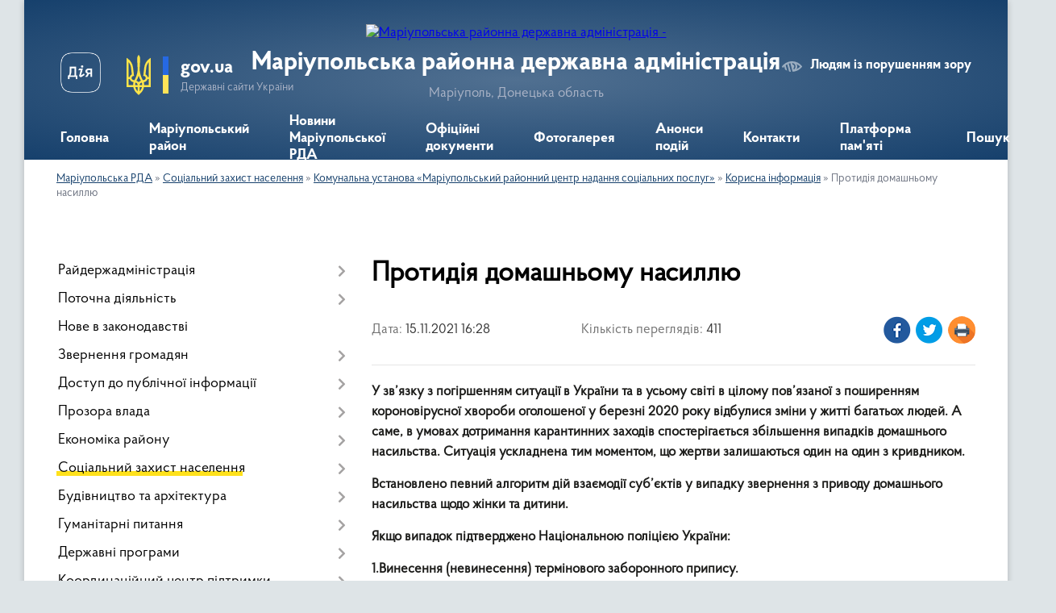

--- FILE ---
content_type: text/html; charset=UTF-8
request_url: https://mariupol-rda.gov.ua/news/1636986594/
body_size: 12797
content:
<!DOCTYPE html>
<html lang="uk">
<head>
	<!--[if IE]><meta http-equiv="X-UA-Compatible" content="IE=edge"><![endif]-->
	<meta charset="utf-8">
	<meta name="viewport" content="width=device-width, initial-scale=1">
	<!--[if IE]><script>
		document.createElement('header');
		document.createElement('nav');
		document.createElement('main');
		document.createElement('section');
		document.createElement('article');
		document.createElement('aside');
		document.createElement('footer');
		document.createElement('figure');
		document.createElement('figcaption');
	</script><![endif]-->
	<title>Протидія домашньому насиллю | Маріупольська районна державна адміністрація Маріуполь, Донецька область</title>
	<meta name="description" content=". . У зв&amp;rsquo;язку з погіршенням ситуації в України та в усьому світі в цілому пов&amp;rsquo;язаної з поширенням короновірусної хвороби оголошеної у березні 2020 року відбулися зміни у житті багатьох людей. А саме, в умовах дотримання карантин">
	<meta name="keywords" content="Протидія, домашньому, насиллю, |, Маріупольська, районна, державна, адміністрація, Маріуполь,, Донецька, область">

	
		<meta property="og:image" content="https://rada.info/upload/users_files/44002033/9b8c42f49b0da43f2f844f063d4f3088.jpeg">
	<meta property="og:image:width" content="850">
	<meta property="og:image:height" content="425">
			<meta property="og:title" content="Протидія домашньому насиллю">
				<meta property="og:type" content="article">
	<meta property="og:url" content="https://mariupol-rda.gov.ua/news/1636986594/">
		
	<link rel="apple-touch-icon" sizes="57x57" href="https://rda.org.ua/apple-icon-57x57.png">
	<link rel="apple-touch-icon" sizes="60x60" href="https://rda.org.ua/apple-icon-60x60.png">
	<link rel="apple-touch-icon" sizes="72x72" href="https://rda.org.ua/apple-icon-72x72.png">
	<link rel="apple-touch-icon" sizes="76x76" href="https://rda.org.ua/apple-icon-76x76.png">
	<link rel="apple-touch-icon" sizes="114x114" href="https://rda.org.ua/apple-icon-114x114.png">
	<link rel="apple-touch-icon" sizes="120x120" href="https://rda.org.ua/apple-icon-120x120.png">
	<link rel="apple-touch-icon" sizes="144x144" href="https://rda.org.ua/apple-icon-144x144.png">
	<link rel="apple-touch-icon" sizes="152x152" href="https://rda.org.ua/apple-icon-152x152.png">
	<link rel="apple-touch-icon" sizes="180x180" href="https://rda.org.ua/apple-icon-180x180.png">
	<link rel="icon" type="image/png" sizes="192x192"  href="https://rda.org.ua/android-icon-192x192.png">
	<link rel="icon" type="image/png" sizes="32x32" href="https://rda.org.ua/favicon-32x32.png">
	<link rel="icon" type="image/png" sizes="96x96" href="https://rda.org.ua/favicon-96x96.png">
	<link rel="icon" type="image/png" sizes="16x16" href="https://rda.org.ua/favicon-16x16.png">
	<link rel="manifest" href="https://rda.org.ua/manifest.json">
	<meta name="msapplication-TileColor" content="#ffffff">
	<meta name="msapplication-TileImage" content="https://rda.org.ua/ms-icon-144x144.png">
	<meta name="theme-color" content="#ffffff">

	<meta name="google-site-verification" content="oSKx3nAh7Cdx9dOiMzPFDbVTXSCjlzqyl5D6rwrzKGA" />

		<meta name="robots" content="">
	
    <link rel="preload" href="https://rda.org.ua/themes/km2/css/styles_vip.css?v=2.31" as="style">
	<link rel="stylesheet" href="https://rda.org.ua/themes/km2/css/styles_vip.css?v=2.31">
	<link rel="stylesheet" href="https://rda.org.ua/themes/km2/css/13110/theme_vip.css?v=1768960283">
	<!--[if lt IE 9]>
	<script src="https://oss.maxcdn.com/html5shiv/3.7.2/html5shiv.min.js"></script>
	<script src="https://oss.maxcdn.com/respond/1.4.2/respond.min.js"></script>
	<![endif]-->
	<!--[if gte IE 9]>
	<style type="text/css">
		.gradient { filter: none; }
	</style>
	<![endif]-->

</head>
<body class="">

	<a href="#top_menu" class="skip-link link" aria-label="Перейти до головного меню (Alt+1)" accesskey="1">Перейти до головного меню (Alt+1)</a>
	<a href="#left_menu" class="skip-link link" aria-label="Перейти до бічного меню (Alt+2)" accesskey="2">Перейти до бічного меню (Alt+2)</a>
    <a href="#main_content" class="skip-link link" aria-label="Перейти до головного вмісту (Alt+3)" accesskey="3">Перейти до текстового вмісту (Alt+3)</a>



	
	<div class="wrap">
		
		<header>
			<div class="header_wrap">
				<div class="logo">
					<a href="https://mariupol-rda.gov.ua/" id="logo" class="form_2">
						<img src="https://rada.info/upload/users_files/44002033/gerb/ECAI.png" alt="Маріупольська районна державна адміністрація - ">
					</a>
				</div>
				<div class="title">
					<div class="slogan_1">Маріупольська районна державна адміністрація</div>
					<div class="slogan_2">Маріуполь, Донецька область</div>
				</div>
				<div class="gov_ua_block">
					<a class="diia" href="https://diia.gov.ua/" target="_blank" rel="nofollow" title="Державні послуги онлайн"><img src="https://rda.org.ua/themes/km2/img/diia.png" alt="Логотип Diia"></a>
					<img src="https://rda.org.ua/themes/km2/img/gerb.svg" class="gerb" alt="Державний Герб України">
					<span class="devider"></span>
					<div class="title">
						<b>gov.ua</b>
						<span>Державні сайти України</span>
					</div>
				</div>
								<div class="alt_link">
					<a href="#" rel="nofollow" title="Посилання на версію для людей із порушенням зору" tabindex="1" onclick="return set_special('2bb59fbef0d9044b939916ce55a4465f448c83b9');">Людям із порушенням зору</a>
				</div>
								
				<section class="top_nav">
					<nav class="main_menu">
						<ul id="top_menu">
														<li class="">
								<a href="https://mariupol-rda.gov.ua/main/"><span>Головна</span></a>
																							</li>
														<li class=" has-sub">
								<a href="https://mariupol-rda.gov.ua/mariupolskij-rajon-11-27-48-08-10-2021/"><span>Маріупольський район</span></a>
																<button onclick="return show_next_level(this);" aria-label="Показати підменю"></button>
																								<ul>
																		<li>
										<a href="https://mariupol-rda.gov.ua/zagalna-harakteristika-11-28-02-08-10-2021/">Загальна характеристика</a>
																													</li>
																		<li>
										<a href="https://mariupol-rda.gov.ua/simvolika-11-28-10-08-10-2021/">Символіка</a>
																													</li>
																		<li>
										<a href="https://mariupol-rda.gov.ua/gromadi-11-28-17-08-10-2021/">Громади</a>
																													</li>
																										</ul>
															</li>
														<li class="">
								<a href="https://mariupol-rda.gov.ua/news/"><span>Новини Маріупольської РДА</span></a>
																							</li>
														<li class="">
								<a href="https://mariupol-rda.gov.ua/docs/"><span>Офіційні документи</span></a>
																							</li>
														<li class="">
								<a href="https://mariupol-rda.gov.ua/photo/"><span>Фотогалерея</span></a>
																							</li>
														<li class="">
								<a href="https://mariupol-rda.gov.ua/anonsi-podij-11-26-47-08-10-2021/"><span>Анонси подій</span></a>
																							</li>
														<li class="">
								<a href="https://mariupol-rda.gov.ua/feedback/"><span>Контакти</span></a>
																							</li>
														<li class="">
								<a href="https://mariupol-rda.gov.ua/video-13-12-23-30-07-2023/"><span>Платформа пам'яті</span></a>
																							</li>
																				</ul>
					</nav>
					&nbsp;
					<button class="menu-button" id="open-button"><i class="fas fa-bars"></i> Меню сайту</button>
					<a href="https://mariupol-rda.gov.ua/search/" rel="nofollow" class="search_button">Пошук</a>
				</section>
				
			</div>
		</header>
				
		<section class="bread_crumbs">
		<div xmlns:v="http://rdf.data-vocabulary.org/#"><a href="https://mariupol-rda.gov.ua/">Маріупольська РДА</a> &raquo; <a href="https://mariupol-rda.gov.ua/socialnij-zahist-naselennya-11-38-07-08-10-2021/">Соціальний захист населення</a> &raquo; <a href="https://mariupol-rda.gov.ua/pidtrimka-simej-v-skladnih-zhittevih-obstavinah-11-39-45-08-10-2021/">Комунальна установа   «Маріупольський районний центр надання соціальних послуг»</a> &raquo; <a href="https://mariupol-rda.gov.ua/potochna-diyalnist-16-21-17-15-11-2021/">Корисна інформація</a>  &raquo; <span>Протидія домашньому насиллю</span></div>
	</section>
	
	<section class="center_block">
		<div class="row">
			<div class="grid-30 fr">
				<aside>
				
										
					<nav class="sidebar_menu" id="left_menu">
						<ul>
														<li class=" has-sub">
								<a href="https://mariupol-rda.gov.ua/rajderzhadministraciya-11-30-16-08-10-2021/"><span>Райдержадміністрація</span></a>
																<button onclick="return show_next_level(this);" aria-label="Показати підменю"></button>
																								<ul>
																		<li class=" has-sub">
										<a href="https://mariupol-rda.gov.ua/kerivnij-sklad-administracii-11-30-23-08-10-2021/"><span>Керівний склад адміністрації</span></a>
																				<button onclick="return show_next_level(this);" aria-label="Показати підменю"></button>
																														<ul>
																						<li><a href="https://mariupol-rda.gov.ua/pershij-zastupnik-golovi-11-30-44-08-10-2021/"><span>Голова райдержадміністрації</span></a></li>
																						<li><a href="https://mariupol-rda.gov.ua/zastupnik-golovi-11-30-50-08-10-2021/"><span>Заступник голови</span></a></li>
																						<li><a href="https://mariupol-rda.gov.ua/zastupnik-golovi-11-30-57-08-10-2021/"><span>Заступник голови</span></a></li>
																						<li><a href="https://mariupol-rda.gov.ua/kerivnik-aparatu-11-31-03-08-10-2021/"><span>Керівник апарату</span></a></li>
																																</ul>
																			</li>
																		<li class="">
										<a href="https://mariupol-rda.gov.ua/struktura-11-31-10-08-10-2021/"><span>Структура</span></a>
																													</li>
																										</ul>
															</li>
														<li class=" has-sub">
								<a href="https://mariupol-rda.gov.ua/potochna-diyalnist-11-31-16-08-10-2021/"><span>Поточна діяльність</span></a>
																<button onclick="return show_next_level(this);" aria-label="Показати підменю"></button>
																								<ul>
																		<li class=" has-sub">
										<a href="https://mariupol-rda.gov.ua/zapobigannya-proyavam-korupcii-11-31-25-08-10-2021/"><span>Запобігання проявам корупції</span></a>
																				<button onclick="return show_next_level(this);" aria-label="Показати підменю"></button>
																														<ul>
																						<li><a href="https://mariupol-rda.gov.ua/dokumenti-11-31-35-08-10-2021/"><span>Документи</span></a></li>
																																</ul>
																			</li>
																		<li class="">
										<a href="https://mariupol-rda.gov.ua/ochischennya-vladi-11-31-41-08-10-2021/"><span>Очищення влади</span></a>
																													</li>
																		<li class=" has-sub">
										<a href="https://mariupol-rda.gov.ua/vakansii-16-24-45-16-11-2021/"><span>Вакансії</span></a>
																				<button onclick="return show_next_level(this);" aria-label="Показати підменю"></button>
																														<ul>
																						<li><a href="https://mariupol-rda.gov.ua/ogolosheni-konkursi-16-35-35-16-11-2021/"><span>Оголошені конкурси</span></a></li>
																						<li><a href="https://mariupol-rda.gov.ua/rezultati-konkursiv-16-36-06-16-11-2021/"><span>Результати конкурсів</span></a></li>
																																</ul>
																			</li>
																										</ul>
															</li>
														<li class="">
								<a href="https://mariupol-rda.gov.ua/nove-v-zakonodavstvi-11-31-53-08-10-2021/"><span>Нове в законодавстві</span></a>
																							</li>
														<li class=" has-sub">
								<a href="https://mariupol-rda.gov.ua/zvernennya-gromadyan-11-31-59-08-10-2021/"><span>Звернення громадян</span></a>
																<button onclick="return show_next_level(this);" aria-label="Показати підменю"></button>
																								<ul>
																		<li class=" has-sub">
										<a href="https://mariupol-rda.gov.ua/grafik-prijomu-gromadyan-kerivnictvom-rda-11-32-05-08-10-2021/"><span>Графік прийому громадян керівництвом РДА</span></a>
																				<button onclick="return show_next_level(this);" aria-label="Показати підменю"></button>
																														<ul>
																						<li><a href="https://mariupol-rda.gov.ua/grafik-prijomu-gromadyan-kerivnictvom-rda-na-2022-rik-15-42-27-11-01-2022/"><span>Графік прийому громадян керівництвом РДА на 2022 рік</span></a></li>
																																</ul>
																			</li>
																		<li class="">
										<a href="https://mariupol-rda.gov.ua/elektronna-prijmalnya-11-32-22-08-10-2021/"><span>Електронна приймальня</span></a>
																													</li>
																		<li class=" has-sub">
										<a href="https://mariupol-rda.gov.ua/analiz-pidsumkiv-roboti-zi-zvernennyami-gromadyan-v-rda-11-32-29-08-10-2021/"><span>Аналіз підсумків роботи зі зверненнями громадян в РДА</span></a>
																				<button onclick="return show_next_level(this);" aria-label="Показати підменю"></button>
																														<ul>
																						<li><a href="https://mariupol-rda.gov.ua/statistichnij-zvit-pro-zvernennya-gromadyan-scho-nadijshli-protyagom-2023-roku-do-miscevih-derzhavnih-administracij-ta-organiv-miscevogo-samovryaduvannya-mariupolskogo-rajonnu-16-57-53-19-03-2024/"><span>Статистичний звіт про звернення громадян, що надійшли протягом 2023 року до місцевих державних адміністрацій та органів місцевого самоврядування Маріупольського районну.</span></a></li>
																						<li><a href="https://mariupol-rda.gov.ua/zvit-pro-pidsumki-roboti-zi-zvernennyami-gromadyan-v-rajderzhadministracii-za-pershe-pivrichchya-2021-roku-13-46-59-11-01-2022/"><span>Звіт про підсумки роботи зі зверненнями громадян в райдержадміністрації за перше півріччя 2021 року</span></a></li>
																						<li><a href="https://mariupol-rda.gov.ua/zvit-pro-pidsumki-roboti-zi-zvernennyami-gromadyan-v-rajderzhadministracii-za-devyat-misyaciv-2021-roku-13-49-05-11-01-2022/"><span>Звіт про підсумки роботи зі зверненнями громадян в райдержадміністрації за дев'ять місяців 2021 року</span></a></li>
																						<li><a href="https://mariupol-rda.gov.ua/informacijnoanalitichna-dovidka-pro-pidsumki-roboti-zi-zvernennyami-gromadyan-v-rajderzhadministracii-za-2021-rik-13-57-17-11-01-2022/"><span>Інформаційно-аналітична довідка про підсумки роботи зі зверненнями громадян  в райдержадміністрації за 2021 рік</span></a></li>
																						<li><a href="https://mariupol-rda.gov.ua/pro-pidsumki-roboti-iz-zvernennyami-gromadyan-v-rajonnij-derzhavnij-administracii-rajonnij-vijskovij-administracii-u-2024-roci-12-28-15-26-03-2025/"><span>Про підсумки роботи із зверненнями громадян в районній державній адміністрації, районній військовій адміністрації у 2024 році</span></a></li>
																						<li><a href="https://mariupol-rda.gov.ua/informacijnoanalitichna-dovidka-pro-pidsumki-roboti-zi-zvernennyami-gromadyan-v-rajonnij-derzhavnij-administracii-rajonnij-vijskovij-administracii-za-2022-rik-10-48-55-27-01-2023/"><span>Звіт про підсумки роботи зі зверненнями громадян в районній державній адміністрації, районній військовій адміністрації за 2022 рік</span></a></li>
																																</ul>
																			</li>
																										</ul>
															</li>
														<li class=" has-sub">
								<a href="https://mariupol-rda.gov.ua/dostup-do-publichnoi-informacii-11-32-36-08-10-2021/"><span>Доступ до публічної інформації</span></a>
																<button onclick="return show_next_level(this);" aria-label="Показати підменю"></button>
																								<ul>
																		<li class="">
										<a href="https://mariupol-rda.gov.ua/normativnopravovi-akti-11-32-42-08-10-2021/"><span>Нормативно-правові акти</span></a>
																													</li>
																		<li class="">
										<a href="https://mariupol-rda.gov.ua/vidkriti-dani-11-32-49-08-10-2021/"><span>Відкриті дані</span></a>
																													</li>
																		<li class="">
										<a href="https://mariupol-rda.gov.ua/perelik-dokumentiv-scho-mistyat-publichnu-informaciju-11-33-24-08-10-2021/"><span>Перелік документів, що містять публічну інформацію</span></a>
																													</li>
																		<li class="">
										<a href="https://mariupol-rda.gov.ua/poryadok-skladannya-ta-podannya-zapitiv-na-oderzhannya-publichnoi-informacii-11-33-30-08-10-2021/"><span>Порядок складання та подання запитів на одержання публічної інформації</span></a>
																													</li>
																		<li class="">
										<a href="https://mariupol-rda.gov.ua/forma-dlya-podannya-zapitiv-na-publichnu-informaciju-11-33-37-08-10-2021/"><span>Форма для подання запитів на публічну інформацію</span></a>
																													</li>
																		<li class=" has-sub">
										<a href="https://mariupol-rda.gov.ua/zviti-pro-rozglyad-zapitiv-na-publichnu-informaciju-11-33-51-08-10-2021/"><span>Звіти про розгляд запитів на публічну інформацію</span></a>
																				<button onclick="return show_next_level(this);" aria-label="Показати підменю"></button>
																														<ul>
																						<li><a href="https://mariupol-rda.gov.ua/statistichnij-zvit-pro-nadhodzhennya-zapitiv-na-publichnu-informaciju-protyagom-2023-roku-17-00-08-19-03-2024/"><span>Статистичний звіт про надходження запитів на публічну інформацію протягом 2023 року</span></a></li>
																						<li><a href="https://mariupol-rda.gov.ua/informaciya-pro-rozglyad-zapitiv-na-publichnu-informaciju-u-mariupolskomu-rajoni-doneckoi-oblasti-za-2021-rik-14-01-08-11-01-2022/"><span>Інформація про розгляд запитів на публічну інформацію у Маріупольському районі Донецької області за 2021 рік</span></a></li>
																																</ul>
																			</li>
																		<li class="">
										<a href="https://mariupol-rda.gov.ua/finansovi-resursi-08-25-33-11-01-2022/"><span>Фінансові ресурси</span></a>
																													</li>
																		<li class="">
										<a href="https://mariupol-rda.gov.ua/poryadok-oskarzhennya-rishen-14-54-59-22-11-2021/"><span>Порядок оскарження рішень</span></a>
																													</li>
																										</ul>
															</li>
														<li class=" has-sub">
								<a href="https://mariupol-rda.gov.ua/prozora-vlada-11-34-01-08-10-2021/"><span>Прозора влада</span></a>
																<button onclick="return show_next_level(this);" aria-label="Показати підменю"></button>
																								<ul>
																		<li class="">
										<a href="https://mariupol-rda.gov.ua/regulyatorna-politika-11-34-12-08-10-2021/"><span>Регуляторна політика</span></a>
																													</li>
																		<li class="">
										<a href="https://mariupol-rda.gov.ua/normativnopravovi-akti-rajderzhadministracii-11-37-41-08-10-2021/"><span>Нормативно-правові акти райдержадміністрації</span></a>
																													</li>
																		<li class="">
										<a href="https://mariupol-rda.gov.ua/nadannya-administrativnih-poslug-11-34-20-08-10-2021/"><span>Надання адміністративних послуг</span></a>
																													</li>
																										</ul>
															</li>
														<li class=" has-sub">
								<a href="https://mariupol-rda.gov.ua/ekonomika-rajonu-11-34-27-08-10-2021/"><span>Економіка району</span></a>
																<button onclick="return show_next_level(this);" aria-label="Показати підменю"></button>
																								<ul>
																		<li class=" has-sub">
										<a href="https://mariupol-rda.gov.ua/bjudzhet-rajonu-11-34-35-08-10-2021/"><span>Бюджет району</span></a>
																				<button onclick="return show_next_level(this);" aria-label="Показати підменю"></button>
																														<ul>
																						<li><a href="https://mariupol-rda.gov.ua/prognoz-rajonnogo-bjudzhetu-11-34-43-08-10-2021/"><span>Прогноз районного бюджету</span></a></li>
																						<li><a href="https://mariupol-rda.gov.ua/vikonannya-rajonnogo-bjudzhetu-11-34-51-08-10-2021/"><span>Виконання районного бюджету</span></a></li>
																						<li><a href="https://mariupol-rda.gov.ua/rozpis-vidatkiv-16-19-43-01-02-2022/"><span>Розпис видатків</span></a></li>
																																</ul>
																			</li>
																		<li class="">
										<a href="https://mariupol-rda.gov.ua/programa-ekonomichnogo-i-socialnogo-rozvitku-rajonu-11-34-58-08-10-2021/"><span>Програма економічного і соціального розвитку району</span></a>
																													</li>
																		<li class="">
										<a href="https://mariupol-rda.gov.ua/pasport-rajonu-11-35-06-08-10-2021/"><span>Паспорт району</span></a>
																													</li>
																		<li class="">
										<a href="https://mariupol-rda.gov.ua/statistichna-informaciya-11-35-17-08-10-2021/"><span>Статистична інформація</span></a>
																													</li>
																		<li class="">
										<a href="https://mariupol-rda.gov.ua/rishennya-rajonnoi-radi-16-03-11-26-08-2022/"><span>Розпорядження голови райдержадміністрації, начальника районної військової адміністрації</span></a>
																													</li>
																		<li class="">
										<a href="https://mariupol-rda.gov.ua/aktualne-dlya-gromadyan-11-59-51-02-12-2024/"><span>Актуальне для громадян</span></a>
																													</li>
																										</ul>
															</li>
														<li class="active has-sub">
								<a href="https://mariupol-rda.gov.ua/socialnij-zahist-naselennya-11-38-07-08-10-2021/"><span>Соціальний захист населення</span></a>
																<button onclick="return show_next_level(this);" aria-label="Показати підменю"></button>
																								<ul>
																		<li class="">
										<a href="https://mariupol-rda.gov.ua/nadannya-naselennju-subsidij-11-38-23-08-10-2021/"><span>Надання населенню субсидій</span></a>
																													</li>
																		<li class="">
										<a href="https://mariupol-rda.gov.ua/nadannya-naselennju-pilg-11-38-46-08-10-2021/"><span>Надання державних соціальних допомог</span></a>
																													</li>
																		<li class="">
										<a href="https://mariupol-rda.gov.ua/zabezpechennya-sanatorno-kurornim-ozdorovlennyam-okremih-kategorij-gromadyan-11-38-57-08-10-2021/"><span>Забезпечення санаторно - курорним оздоровленням окремих категорій громадян</span></a>
																													</li>
																		<li class="">
										<a href="https://mariupol-rda.gov.ua/socialnij-zahist-osib-z-invalidnistju-11-39-07-08-10-2021/"><span>Соціальний захист осіб з інвалідністю</span></a>
																													</li>
																		<li class="">
										<a href="https://mariupol-rda.gov.ua/socialnij-zahist-uchasnikiv-atooos-11-39-17-08-10-2021/"><span>Соціальний захист учасників АТО/ООС</span></a>
																													</li>
																		<li class="">
										<a href="https://mariupol-rda.gov.ua/socialnij-zahist-vnutrishno-peremishenih-osib-11-39-26-08-10-2021/"><span>Соціальний захист внутрішньо перемішених осіб</span></a>
																													</li>
																		<li class="">
										<a href="https://mariupol-rda.gov.ua/groshova-kompensaciya-za-zrujnovane-zhitlo-v-naslidok-zbrojnoi-agresii-rf-11-39-37-08-10-2021/"><span>Грошова компенсація за зруйноване житло в наслідок збройної агресії РФ</span></a>
																													</li>
																		<li class="active has-sub">
										<a href="https://mariupol-rda.gov.ua/pidtrimka-simej-v-skladnih-zhittevih-obstavinah-11-39-45-08-10-2021/"><span>Комунальна установа   «Маріупольський районний центр надання соціальних послуг»</span></a>
																				<button onclick="return show_next_level(this);" aria-label="Показати підменю"></button>
																														<ul>
																						<li><a href="https://mariupol-rda.gov.ua/zvit-pro-vikonannya-pasporta-bjudzhetnoi-programi-miscevogo-bjudzhetu-15-53-26-17-02-2022/"><span>Звіт про виконання паспорта бюджетної програми місцевого бюджету</span></a></li>
																						<li><a href="https://mariupol-rda.gov.ua/zagalna-informaciya-pro-komunalnu-ustanovu -mariupolskij-rajonnij-centr-nadannya-socialnih-poslug-16-15-37-15-11-2021/"><span>Загальна інформація про Комунальну установу   «Маріупольський районний центр надання соціальних послуг»</span></a></li>
																						<li class="active"><a href="https://mariupol-rda.gov.ua/potochna-diyalnist-16-21-17-15-11-2021/"><span>Корисна інформація</span></a></li>
																						<li><a href="https://mariupol-rda.gov.ua/potochna-diyalnist-16-40-33-15-11-2021/"><span>Поточна діяльність</span></a></li>
																																</ul>
																			</li>
																		<li class=" has-sub">
										<a href="https://mariupol-rda.gov.ua/zvit-pro-stan-roboti-iz-zvernennyami-gromadyan-14-49-31-12-01-2022/"><span>Звіт  про стан роботи із зверненнями  громадян</span></a>
																				<button onclick="return show_next_level(this);" aria-label="Показати підменю"></button>
																														<ul>
																						<li><a href="https://mariupol-rda.gov.ua/zvit-pro-stan-roboti-iz-zvernennyami-gromadyan-za-2021-rik-upravlinnya-socialnogo-zahistu-naselennya-mariupolskoi-rajonnoi-derzhavnoi-administracii-14-51-54-12-01-2022/"><span>Звіт  про стан роботи із зверненнями  громадян за 2021 рік Управління соціального захисту населення  Маріупольської районної державної адміністрації</span></a></li>
																																</ul>
																			</li>
																		<li class="">
										<a href="https://mariupol-rda.gov.ua/pidtrimka-simej-v-skladnih-zhittevih-obstavinah-15-50-58-23-02-2022/"><span>Підтримка сімей в складних життєвих обставинах</span></a>
																													</li>
																										</ul>
															</li>
														<li class=" has-sub">
								<a href="https://mariupol-rda.gov.ua/budivnictvo-ta-arhitektura-11-39-57-08-10-2021/"><span>Будівництво та архітектура</span></a>
																<button onclick="return show_next_level(this);" aria-label="Показати підменю"></button>
																								<ul>
																		<li class="">
										<a href="https://mariupol-rda.gov.ua/normativnopravovi-akti-11-40-19-08-10-2021/"><span>Нормативно-правові акти</span></a>
																													</li>
																		<li class="">
										<a href="https://mariupol-rda.gov.ua/do-uvagi-gromadyan-11-40-30-08-10-2021/"><span>Корисна інформація</span></a>
																													</li>
																		<li class="">
										<a href="https://mariupol-rda.gov.ua/reestr-vidanih-mistobudivnih-umov-ta-obmezhen-11-40-38-08-10-2021/"><span>Реєстр виданих містобудівних умов та обмежень</span></a>
																													</li>
																										</ul>
															</li>
														<li class=" has-sub">
								<a href="https://mariupol-rda.gov.ua/gumanitarni-pitannya-11-40-53-08-10-2021/"><span>Гуманітарні питання</span></a>
																<button onclick="return show_next_level(this);" aria-label="Показати підменю"></button>
																								<ul>
																		<li class="">
										<a href="https://mariupol-rda.gov.ua/sim’ya-ta-molod-nacionalnopatriotichne-vihovannya-11-41-02-08-10-2021/"><span>Сім’я та молодь, національно-патріотичне виховання</span></a>
																													</li>
																		<li class="">
										<a href="https://mariupol-rda.gov.ua/ohorona-zdorov’ya-11-41-15-08-10-2021/"><span>Охорона здоров’я</span></a>
																													</li>
																		<li class="">
										<a href="https://mariupol-rda.gov.ua/fizichna-kultura-i-sport-11-41-23-08-10-2021/"><span>Фізична  культура і спорт</span></a>
																													</li>
																		<li class="">
										<a href="https://mariupol-rda.gov.ua/osvita-11-41-31-08-10-2021/"><span>Освіта</span></a>
																													</li>
																		<li class="">
										<a href="https://mariupol-rda.gov.ua/kultura-ta-turizm-11-41-38-08-10-2021/"><span>Культура та туризм</span></a>
																													</li>
																										</ul>
															</li>
														<li class=" has-sub">
								<a href="https://mariupol-rda.gov.ua/derzhavni-programi-21-06-54-14-08-2025/"><span>Державні програми</span></a>
																<button onclick="return show_next_level(this);" aria-label="Показати підменю"></button>
																								<ul>
																		<li class="">
										<a href="https://mariupol-rda.gov.ua/uryadova-programa-evidnovlennya-21-09-53-14-08-2025/"><span>Урядова програма «єВідновлення»</span></a>
																													</li>
																										</ul>
															</li>
														<li class=" has-sub">
								<a href="https://mariupol-rda.gov.ua/koordinacijnij-centr-pidtrimki-civilnogo-naselennya-pri-mariupolskij-rajonnij-derzhavnij-administracii-rajonnij-vijskovij-administracii-15-25-03-18-12-2024/"><span>Координаційний центр підтримки цивільного населення при Маріупольській районній державній адміністрації, районній військовій адміністрації</span></a>
																<button onclick="return show_next_level(this);" aria-label="Показати підменю"></button>
																								<ul>
																		<li class="">
										<a href="https://mariupol-rda.gov.ua/zasidannya-koordinacijnogo-centru-pidtrimki-v-2025-roci-11-06-31-30-01-2025/"><span>Засідання Координаційного центру підтримки в 2025 році</span></a>
																													</li>
																										</ul>
															</li>
														<li class="">
								<a href="https://mariupol-rda.gov.ua/reestr-viborciv-11-41-54-08-10-2021/"><span>Реєстр виборців</span></a>
																							</li>
														<li class=" has-sub">
								<a href="https://mariupol-rda.gov.ua/arhivna-sprava-11-42-01-08-10-2021/"><span>Архівна справа</span></a>
																<button onclick="return show_next_level(this);" aria-label="Показати підменю"></button>
																								<ul>
																		<li class="">
										<a href="https://mariupol-rda.gov.ua/informaciya-pro-arhivnij-viddil-mariupolskoi-rajonnoi-derzhavnoi-administracii-12-01-43-05-06-2025/"><span>Інформація про архівний відділ Маріупольської районної державної адміністрації</span></a>
																													</li>
																		<li class="">
										<a href="https://mariupol-rda.gov.ua/polozhennya-pro-arhivnij-viddil-mariupolskoi-rajonnoi-derzhavnoi-administracii-12-02-11-05-06-2025/"><span>Положення про архівний відділ Маріупольської районної державної адміністрації</span></a>
																													</li>
																		<li class="">
										<a href="https://mariupol-rda.gov.ua/normativnapravova-baza-12-03-35-05-06-2025/"><span>Нормативна-правова база</span></a>
																													</li>
																		<li class="">
										<a href="https://mariupol-rda.gov.ua/organizaciya-roboti-arhivnogo-pidrozdilu-ustanovi-slajdi-12-14-54-05-06-2025/"><span>Організація роботи архівного підрозділу установи</span></a>
																													</li>
																										</ul>
															</li>
														<li class="">
								<a href="https://mariupol-rda.gov.ua/gromadyanske-suspilstvo-11-42-09-08-10-2021/"><span>Громадянське суспільство</span></a>
																							</li>
														<li class=" has-sub">
								<a href="https://mariupol-rda.gov.ua/civilnij-zahist-naselennya-11-42-14-08-10-2021/"><span>Цивільний захист населення</span></a>
																<button onclick="return show_next_level(this);" aria-label="Показати підменю"></button>
																								<ul>
																		<li class="">
										<a href="https://mariupol-rda.gov.ua/informacijnij-material-16-18-02-03-06-2024/"><span>Інформаційний матеріал</span></a>
																													</li>
																										</ul>
															</li>
														<li class="">
								<a href="https://mariupol-rda.gov.ua/ogoloshennya-11-42-21-08-10-2021/"><span>Оголошення</span></a>
																							</li>
														<li class="">
								<a href="https://mariupol-rda.gov.ua/rada-z-pitan-vnutrishno-peremischenih-osib-pri-mariupolskij-rajonnij-derzhavnij-administracii-12-52-30-17-01-2025/"><span>Рада з питань внутрішньо переміщених осіб при Маріупольській районній державній адміністрації</span></a>
																							</li>
														<li class=" has-sub">
								<a href="https://mariupol-rda.gov.ua/veteranska-politika-09-41-44-08-11-2024/"><span>Ветеранська політика</span></a>
																<button onclick="return show_next_level(this);" aria-label="Показати підменю"></button>
																								<ul>
																		<li class="">
										<a href="https://mariupol-rda.gov.ua/informacijnij-suprovid-veteraniv-09-31-48-12-11-2024/"><span>Інформаційний супровід ветеранів</span></a>
																													</li>
																		<li class="">
										<a href="https://mariupol-rda.gov.ua/poslugi-dlya-veteraniv-09-32-14-12-11-2024/"><span>Послуги для ветеранів</span></a>
																													</li>
																										</ul>
															</li>
														<li class=" has-sub">
								<a href="https://mariupol-rda.gov.ua/gromadska-rada-16-13-07-17-11-2021/"><span>Громадська рада</span></a>
																<button onclick="return show_next_level(this);" aria-label="Показати підменю"></button>
																								<ul>
																		<li class="">
										<a href="https://mariupol-rda.gov.ua/poryadok-dennij-16-14-04-17-11-2021/"><span>Порядок денний</span></a>
																													</li>
																		<li class=" has-sub">
										<a href="https://mariupol-rda.gov.ua/formuvannya-novogo-skladu-16-14-39-17-11-2021/"><span>Формування нового складу</span></a>
																				<button onclick="return show_next_level(this);" aria-label="Показати підменю"></button>
																														<ul>
																						<li><a href="https://mariupol-rda.gov.ua/iniciativna-grupa-16-15-13-17-11-2021/"><span>Ініціативна група</span></a></li>
																						<li><a href="https://mariupol-rda.gov.ua/povidomlennya-pro-formuvannya-novogo-skladu-16-15-59-17-11-2021/"><span>Повідомлення про формування нового складу</span></a></li>
																						<li><a href="https://mariupol-rda.gov.ua/povidomlennya-pro-provedennya-ustanovchih-zboriv-16-16-42-17-11-2021/"><span>Повідомлення про проведення установчих зборів</span></a></li>
																						<li><a href="https://mariupol-rda.gov.ua/spisok-kandidativ-do-skladu-gromadskoi-radi-pri-rajderzhadministracii-16-17-42-17-11-2021/"><span>СПИСОК кандидатів до складу громадської ради при райдержадміністрації</span></a></li>
																																</ul>
																			</li>
																										</ul>
															</li>
														<li class="">
								<a href="https://mariupol-rda.gov.ua/sluzhba-u-spravah-ditej-12-05-56-04-07-2024/"><span>Служба у справах дітей</span></a>
																							</li>
														<li class=" has-sub">
								<a href="https://mariupol-rda.gov.ua/zapobigannya-ta-protidiya-korupcii-21-32-21-03-02-2025/"><span>Запобігання та виявлення корупції</span></a>
																<button onclick="return show_next_level(this);" aria-label="Показати підменю"></button>
																								<ul>
																		<li class="">
										<a href="https://mariupol-rda.gov.ua/plan-roboti-upovnovazhenoi-osobi-iz-zapobigannya-ta-protidii-korupcii-21-33-14-03-02-2025/"><span>План роботи уповноваженої особи з питань запобігання та виявлення корупції</span></a>
																													</li>
																		<li class="">
										<a href="https://mariupol-rda.gov.ua/zvit-pro-robotu-upovnovazhenogo-iz-zapobigannya-ta-protidii-korupcii-21-33-51-03-02-2025/"><span>Звіт про роботу уповноваженого із запобігання та протидії корупції</span></a>
																													</li>
																		<li class="">
										<a href="https://mariupol-rda.gov.ua/aktualna-informaciya-21-34-19-03-02-2025/"><span>Актуальна інформація</span></a>
																													</li>
																										</ul>
															</li>
													</ul>
						
												
					</nav>

											<div class="sidebar_title">Публічні закупівлі</div>	
<div class="petition_block">

		<p><a href="https://mariupol-rda.gov.ua/prozorro/" title="Віджет закупівель в системі Prozorro"><img src="https://rda.org.ua/themes/km2/img/prozorro_logo.png" alt="Prozorro логотип"></a></p>
	
	
</div>									
											<div class="sidebar_title">Петиції</div>

<div class="petition_block">
	
			<div class="none_petition">Немає петицій, за які можна голосувати</div>
			
					<p><a href="#auth_petition" class="open-popup add_petition btn btn-yellow btn-small btn-block"><i class="fas fa-plus-circle"></i> Створити петицію</a></p>
			
</div>					
					
					
										<div id="banner_block">

						
						<div class="clearfix"></div>

						
						<div class="clearfix"></div>

					</div>
				
				</aside>
			</div>
			<div class="grid-70" id="main_content">

				<main>

																		<h1>Протидія домашньому насиллю</h1>


<div class="row ">
	<div class="grid-30 one_news_date">
		Дата: <span>15.11.2021 16:28</span>
	</div>
	<div class="grid-30 one_news_count">
		Кількість переглядів: <span>411</span>
	</div>
		<div class="grid-30 one_news_socials">
		<button class="social_share" data-type="fb" aria-label="Поширити новину у Фейсбук"><img src="https://rda.org.ua/themes/km2/img/share/fb.png" alt="Іконка поширення у Фейсбук"></button>
		<button class="social_share" data-type="tw" aria-label="Поширити статтю у Твітер"><img src="https://rda.org.ua/themes/km2/img/share/tw.png" alt="Іконка для поширення у Твітер"></button>
		<button class="print_btn" onclick="window.print();" aria-label="Роздрукувати"><img src="https://rda.org.ua/themes/km2/img/share/print.png" alt="Іконка для друку сторінки"></button>
	</div>
		<div class="clearfix"></div>
</div>

<hr>

<p><meta charset="utf-8" /></p>

<p dir="ltr"><b id="docs-internal-guid-56d124c2-7fff-a72d-0e14-cb97317a7e6f">У зв&rsquo;язку з погіршенням ситуації в України та в усьому світі в цілому пов&rsquo;язаної з поширенням короновірусної хвороби оголошеної у березні 2020 року відбулися зміни у житті багатьох людей. А саме, в умовах дотримання карантинних заходів спостерігається збільшення випадків домашнього насильства. Ситуація ускладнена тим моментом, що жертви залишаються один на один з кривдником.</b></p>

<p dir="ltr"><b id="docs-internal-guid-56d124c2-7fff-a72d-0e14-cb97317a7e6f">Встановлено певний алгоритм дій взаємодії суб&rsquo;єктів у випадку звернення з приводу домашнього насильства щодо жінки та дитини.</b></p>

<p dir="ltr"><b id="docs-internal-guid-56d124c2-7fff-a72d-0e14-cb97317a7e6f">Якщо випадок підтверджено Національною поліцією України:</b></p>

<p dir="ltr"><b id="docs-internal-guid-56d124c2-7fff-a72d-0e14-cb97317a7e6f">1.Винесення (невинесення) термінового заборонного припису.&nbsp;</b></p>

<p dir="ltr"><b id="docs-internal-guid-56d124c2-7fff-a72d-0e14-cb97317a7e6f">2.Складання матеріалів для притягнення кривдника до відповідальності, що тягне за собою адміністративну чи кримінальну відповідальність, а саме:&nbsp;</b></p>

<ul>
	<li aria-level="1" dir="ltr">
	<p dir="ltr" role="presentation"><b id="docs-internal-guid-56d124c2-7fff-a72d-0e14-cb97317a7e6f">Притягнення кривдника до відповідальності та накладення стягнення/призначення покарання;</b></p>
	</li>
	<li aria-level="1" dir="ltr">
	<p dir="ltr" role="presentation"><b id="docs-internal-guid-56d124c2-7fff-a72d-0e14-cb97317a7e6f">Направлення кривдника на проходження програми для кривдників;</b></p>
	</li>
	<li aria-level="1" dir="ltr">
	<p dir="ltr" role="presentation"><b id="docs-internal-guid-56d124c2-7fff-a72d-0e14-cb97317a7e6f">Направлення кривдника на проходження пробаційної програми;</b></p>
	</li>
</ul>

<p dir="ltr"><b id="docs-internal-guid-56d124c2-7fff-a72d-0e14-cb97317a7e6f">3.Прокуратура в свою чергу підтримує державне обвинувачення в суді.</b></p>

<p dir="ltr"><b id="docs-internal-guid-56d124c2-7fff-a72d-0e14-cb97317a7e6f">4.Жертві домашнього насильства може бути надана безоплатна правова допомога, у вигляді:</b></p>

<ul>
	<li aria-level="1" dir="ltr">
	<p dir="ltr" role="presentation"><b id="docs-internal-guid-56d124c2-7fff-a72d-0e14-cb97317a7e6f">Консультування;</b></p>
	</li>
	<li aria-level="1" dir="ltr">
	<p dir="ltr" role="presentation"><b id="docs-internal-guid-56d124c2-7fff-a72d-0e14-cb97317a7e6f">Представництво інтересів постраждалої особи в суді, інших державних органах, органах місцевого самоврядування, перед іншими особами;</b></p>
	</li>
	<li aria-level="1" dir="ltr">
	<p dir="ltr" role="presentation"><b id="docs-internal-guid-56d124c2-7fff-a72d-0e14-cb97317a7e6f">Складання документів процесуального характеру.</b></p>
	</li>
</ul>

<p><img alt="Фото без опису"  alt="" src="https://rada.info/upload/users_files/44002033/9b8c42f49b0da43f2f844f063d4f3088.jpeg" style="width: 320px; height: 160px;" /></p>
<div class="clearfix"></div>

<hr>



<p><a href="https://mariupol-rda.gov.ua/potochna-diyalnist-16-21-17-15-11-2021/" class="btn btn-grey" title="Повернутись до списку статей даного розділу">&laquo; повернутися</a></p>											
				</main>
				
			</div>
			<div class="clearfix"></div>
		</div>
	</section>
	
		<div class="banner-carousel" data-flickity='{ "cellAlign": "left", "contain": true, "autoPlay": 3000, "imagesLoaded": true, "wrapAround": true }'>
				<div class="carousel-cell">
			<a href="https://www.president.gov.ua/" title="Адміністрація Президента України" rel="nofollow" target="_blank"><img src="https://rada.info/upload/users_files/44002033/slides/apu_.jpg" alt="Адміністрація Президента України"></a>
		</div>
				<div class="carousel-cell">
			<a href="rada.gov.ua" title="Верховна Рада України" rel="nofollow" target="_blank"><img src="https://rada.info/upload/users_files/44002033/slides/52b8892a2b128d8d88a0534965f2ae66.jpg" alt="Верховна Рада України"></a>
		</div>
				<div class="carousel-cell">
			<a href="kmu.gov.ua" title="Кабінет Міністрів України" rel="nofollow" target="_blank"><img src="https://rada.info/upload/users_files/44002033/slides/kmu_.jpg" alt="Кабінет Міністрів України"></a>
		</div>
				<div class="carousel-cell">
			<a href="ttps://dn.gov.ua" title="Донецька ОДА" rel="nofollow" target="_blank"><img src="https://rada.info/upload/users_files/44002033/slides/58e2a3042df87a1eec7d2da9f8ff77ce.jpg" alt="Донецька ОДА"></a>
		</div>
				<div class="carousel-cell">
			<a href="https://www.minregion.gov.ua/" title="Міністерство розвитку громад та територій України" rel="nofollow" target="_blank"><img src="https://rada.info/upload/users_files/44002033/slides/AzCAAz.jpg" alt="Міністерство розвитку громад та територій України"></a>
		</div>
				<div class="carousel-cell">
			<a href="https://ukc.gov.ua/" title="Урядова гаряча лінія" rel="nofollow" target="_blank"><img src="https://rada.info/upload/users_files/44002033/slides/ICeA_ozoe.jpg" alt="Урядова гаряча лінія"></a>
		</div>
				<div class="carousel-cell">
			<a href="https://center.diia.gov.ua/" title="Дія центрів" rel="nofollow" target="_blank"><img src="https://rada.info/upload/users_files/44002033/slides/noe_zECo.jpg" alt="Дія центрів"></a>
		</div>
				<div class="carousel-cell">
			<a href="https://pravo.minjust.gov.ua/ua" title="Безоплатна правова допомога" rel="nofollow" target="_blank"><img src="https://rada.info/upload/users_files/44002033/slides/CA1.jpg" alt="Безоплатна правова допомога"></a>
		</div>
				<div class="carousel-cell">
			<a href="https://nads.gov.ua/" title="НАДС" rel="nofollow" target="_blank"><img src="https://rada.info/upload/users_files/44002033/slides/nA.jpg" alt="НАДС"></a>
		</div>
			</div>
	
	<footer>
		
		<div class="row">
			<div class="grid-40 socials">
				<p>
					<a href="https://rda.org.ua/rss/13110/" rel="nofollow" target="_blank" title="RSS-стрічка сайту"><i class="fas fa-rss"></i></a>
					<i class="fab fa-twitter"></i>					<i class="fab fa-instagram"></i>					<a href="https://www.facebook.com/profile.php?id=100063582467709" rel="nofollow" target="_blank" title="Сторінка у Facebook"><i class="fab fa-facebook-f"></i></a>					<i class="fab fa-youtube"></i>					<i class="fab fa-telegram"></i>					<a href="https://mariupol-rda.gov.ua/sitemap/" title="Мапа сайту"><i class="fas fa-sitemap"></i></a>
				</p>
				<p class="copyright">Маріупольська РДА - 2021-2026 &copy; Весь контент доступний за ліцензією <a href="https://creativecommons.org/licenses/by/4.0/deed.uk" target="_blank" rel="nofollow">Creative Commons Attribution 4.0 International License</a>, якщо не зазначено інше.</p>
			</div>
			<div class="grid-20 developers">
				<a href="https://vlada.ua/" rel="nofollow" target="_blank" title="Посилання на платформу, на якій зроблено сайт"><img src="https://rda.org.ua/themes/km2/img/vlada_online.svg?v=ua" class="svg" alt="Логотип Vlada.UA"></a><br>
				<span>офіційні сайти &laquo;під ключ&raquo;</span><br>
				для органів державної влади
			</div>
			<div class="grid-40 admin_auth_block">
								<p class="first"><a href="#" rel="nofollow" class="alt_link" title="Версія для людей із порушенням зору" onclick="return set_special('2bb59fbef0d9044b939916ce55a4465f448c83b9');">Людям із порушенням зору</a></p>
				<p><a href="#auth_block" class="open-popup" title="Авторизація для адміністратора"><i class="fa fa-lock"></i></a></p>
				<p class="sec"><a href="#auth_block" class="open-popup" title="Авторизація для адміністратора">Вхід для адміністратора</a></p>
				<div id="google_translate_element" style="text-align: left;width: 202px;float: right;margin-top: 13px;"></div>
							</div>
			<div class="clearfix"></div>
		</div>

	</footer>

	</div>

		
	


<a href="#" id="Go_Top"><i class="fas fa-angle-up"></i></a>
<a href="#" id="Go_Top2"><i class="fas fa-angle-up"></i></a>

<script type="text/javascript" src="https://rda.org.ua/themes/km2/js/jquery-3.6.3.min.js"></script>
<script type="text/javascript" src="https://rda.org.ua/themes/km2/js/jquery-migrate-3.4.0.min.js"></script>
<script type="text/javascript" src="https://rda.org.ua/themes/km2/js/flickity.pkgd.min.js"></script>
<script type="text/javascript" src="https://rda.org.ua/themes/km2/js/flickity-imagesloaded.js"></script>
<script type="text/javascript">
	$(document).ready(function(){
		$(".main-carousel .carousel-cell.not_first").css("display", "block");
	});
</script>
<script type="text/javascript" src="https://rda.org.ua/themes/km2/js/icheck.min.js"></script>
<script type="text/javascript" src="https://rda.org.ua/themes/km2/js/superfish.min.js?v=1768960283"></script>



<script type="text/javascript" src="https://rda.org.ua/themes/km2/js/functions_unpack.js?v=2.31"></script>
<script type="text/javascript" src="https://rda.org.ua/themes/km2/js/hoverIntent.js"></script>
<script type="text/javascript" src="https://rda.org.ua/themes/km2/js/jquery.magnific-popup.min.js"></script>
<script type="text/javascript" src="https://rda.org.ua/themes/km2/js/jquery.mask.min.js"></script>


<script type="text/javascript" src="//translate.google.com/translate_a/element.js?cb=googleTranslateElementInit"></script>
<script type="text/javascript">
	function googleTranslateElementInit() {
		new google.translate.TranslateElement({
			pageLanguage: 'uk',
			includedLanguages: 'de,en,es,fr,pl',
			layout: google.translate.TranslateElement.InlineLayout.SIMPLE,
			gaTrack: true,
			gaId: 'UA-71656986-1'
		}, 'google_translate_element');
	}
</script>

<!-- Global site tag (gtag.js) - Google Analytics --> <script async src="https://www.googletagmanager.com/gtag/js?id=UA-143538081-1"></script> <script>   window.dataLayer = window.dataLayer || [];   function gtag(){dataLayer.push(arguments);}   gtag('js', new Date());    gtag('config', 'UA-143538081-1'); </script>



<div style="display: none;">
				<div id="get_gromada_ban" class="dialog-popup s">

	<div class="logo"><img src="https://rda.org.ua/themes/km2/img/logo.svg" class="svg"></div>
    <h4>Код для вставки на сайт</h4>
	
    <div class="form-group">
        <img src="//rda.org.ua/gromada_orgua_88x31.png">
    </div>
    <div class="form-group">
        <textarea id="informer_area" class="form-control"><a href="https://rda.org.ua/" target="_blank"><img src="https://rda.org.ua/gromada_orgua_88x31.png" alt="rda.org.ua - веб сайти РДА України" /></a></textarea>
    </div>
	
</div>		<div id="auth_block" class="dialog-popup s">

	<div class="logo"><img src="https://rda.org.ua/themes/km2/img/logo.svg" class="svg"></div>
    <h4>Вхід для адміністратора</h4>
    <form action="//rda.org.ua/n/actions/" method="post">

		
        
        <div class="form-group">
            <label class="control-label" for="login">Логін: <span>*</span></label>
            <input type="text" class="form-control" name="login" id="login" value="" required>
        </div>
        <div class="form-group">
            <label class="control-label" for="password">Пароль: <span>*</span></label>
            <input type="password" class="form-control" name="password" id="password" value="" required>
        </div>
        <div class="form-group center">
            <input type="hidden" name="object_id" value="13110">
			<input type="hidden" name="back_url" value="https://mariupol-rda.gov.ua/news/1636986594/">
            <button type="submit" class="btn btn-yellow" name="pAction" value="login_as_admin_temp">Авторизуватись</button>
        </div>
		

    </form>

</div>


		
					
									<div id="auth_petition" class="dialog-popup s">

	<div class="logo"><img src="https://rda.org.ua/themes/km2/img/logo.svg" class="svg"></div>
    <h4>Авторизація в системі електронних петицій</h4>
    <form action="//rda.org.ua/n/actions/" method="post">

		
        
        <div class="form-group">
            <input type="email" class="form-control" name="petition_login" id="petition_login" value="" placeholder="Email: *" autocomplete="off" required>
        </div>
        <div class="form-group">
            <input type="password" class="form-control" name="petition_password" id="petition_password" placeholder="Пароль: *" value="" autocomplete="off" required>
        </div>
		
        <div class="form-group center">
            <input type="hidden" name="petition_id" value="">
			
            <input type="hidden" name="gromada_id" value="13110">
			<input type="hidden" name="back_url" value="https://mariupol-rda.gov.ua/news/1636986594/">
			
            <button type="submit" class="btn btn-yellow" name="pAction" value="login_as_petition">Авторизуватись</button>
        </div>
        <div class="form-group center">
			Забулись пароль? <a class="open-popup" href="#forgot_password">Система відновлення пароля</a>
		</div>
        <div class="form-group center">
			Ще не зареєстровані? <a class="open-popup" href="#reg_petition">Реєстрація</a>
		</div>

    </form>

</div>


			<div id="reg_petition" class="dialog-popup">

	<div class="logo"><img src="https://rda.org.ua/themes/km2/img/logo.svg" class="svg"></div>
    <h4>Реєстрація в системі електронних петицій</h4>
    <form action="//rda.org.ua/n/actions/" method="post">

		
			
        <div class="row">
            <div class="grid-100">
                <div class="form-group">
					<label class="control-label" for="r_surname">Прізвище: <span>*</span></label>
                    <input type="text" class="form-control" name="registration_surname" id="r_surname" value="" required>
                </div>
            </div>
            <div class="grid-50">
                <div class="form-group">
					<label class="control-label" for="r_name">Ім'я: <span>*</span></label>
                    <input type="text" class="form-control" name="registration_name" id="r_name" value="" required>
                </div>
            </div>
            <div class="grid-50">
                <div class="form-group">
					<label class="control-label" for="r_lastname">По-батькові: <span>*</span></label>
                    <input type="text" class="form-control" name="registration_lastname" id="r_lastname" value="" required>
                </div>
            </div>
            <div class="clearfix"></div>
        </div>

		<hr>
		
		<div class="row">
            <div class="grid-50">
				<div class="form-group">
					<label class="control-label" for="r_email">Адреса E-mail: <span>*</span></label>
					<input type="email" class="form-control" name="registration_email" id="r_email" value="" required>
				</div>
								<p style="color: #856404; font-size: 12px; margin-top: -15px;">Буде надіслано електронний лист із підтвердженням</p>
							</div>
            <div class="grid-50">
				<div class="form-group">
					<label class="control-label" for="r_phone">Номер телефону: <span>*</span></label>
					<input type="tel" class="form-control phone_mask" name="registration_phone" id="r_phone" value="" placeholder="+38(0XX)XXX-XX-XX" required>
				</div>
								<p style="color: #856404; font-size: 12px; margin-top: -15px;">Потребує підтвердження через SMS</p>
							</div>
            <div class="clearfix"></div>
		</div>

		<hr>
		
		<div class="row">
            <div class="grid-50">
				<div class="form-group">
					<label class="control-label" for="r_password">Пароль: <span>*</span></label>
					<input type="password" class="form-control" name="registration_password" id="r_password" value="" placeholder="мінімум 6 символів" required>
				</div>
							</div>
            <div class="grid-50">
				<div class="form-group">
					<label class="control-label" for="r_password2">Повторіть пароль: <span>*</span></label>
					<input type="password" class="form-control" name="registration_password2" id="r_password2" value="" placeholder="Введіть пароль ще раз *" required>
				</div>
							</div>
            <div class="clearfix"></div>
		</div>

        <div class="form-group">
            <label>
                <input type="checkbox" name="confirm_confidential" value="y" required> - надаю згоду на обробку персональних даних
            </label>
        </div>
		

        <div class="form-group center">
            <input type="hidden" name="petition_id" value="">
			
            <input type="hidden" name="gromada_id" value="13110">
			<input type="hidden" name="back_url" value="https://mariupol-rda.gov.ua/news/1636986594/">
			
			<button type="submit" name="pAction" value="reg_as_petition" class="btn btn-yellow">Зареєструватись</button>
		</div>
        <div class="form-group center">
			Вже зареєстровані? <a class="open-popup" href="#auth_petition">Увійти</a>
		</div>

    </form>

</div>


			<div id="forgot_password" class="dialog-popup s">

	<div class="logo"><img src="https://rda.org.ua/themes/km2/img/logo.svg" class="svg"></div>
    <h4>Відновлення забутого пароля</h4>
    <form action="//rda.org.ua/n/actions/" method="post">

		
        
        <div class="form-group">
            <input type="email" class="form-control" name="forgot_email" value="" placeholder="Email зареєстрованого користувача" required>
        </div>	
		
        <div class="form-group">
			<img id="forgot_img_captcha" src="//rda.org.ua/upload/pre_captcha.png">
		</div>
		
        <div class="form-group">
            <label class="control-label" for="forgot_captcha">Результат арифм. дії: <span>*</span></label>
            <input type="text" class="form-control" name="forgot_captcha" id="forgot_captcha" value="" style="max-width: 120px; margin: 0 auto;" required>
        </div>
        <div class="form-group center">
			<input type="hidden" name="captcha_code" id="forgot_captcha_code" value="8ecc6aee1ca7342fd3c77c7fd1861510">
            <input type="hidden" name="gromada_id" value="13110">
			
            <button type="submit" class="btn btn-yellow" name="pAction" value="forgot_password_from_gromada">Відновити пароль</button>
        </div>
        <div class="form-group center">
			Згадали авторизаційні дані? <a class="open-popup" href="#auth_petition">Авторизуйтесь</a>
		</div>

    </form>

</div>

<script type="text/javascript">
    $(document).ready(function() {
        
		$("#forgot_img_captcha").on("click", function() {
			var captcha_code = $("#forgot_captcha_code").val();
			var current_url = document.location.protocol +"//"+ document.location.hostname + document.location.pathname;
			$("#forgot_img_captcha").attr("src", "https://vlada.ua/ajax/?gAction=get_captcha_code&cc="+captcha_code+"&cu="+current_url+"&"+Math.random());
			return false;
		});
		
		
			
			
		
    });
</script>															
																																						
	</div>
</body>
</html>